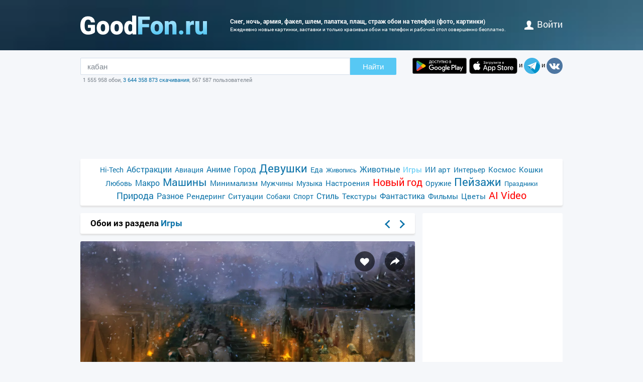

--- FILE ---
content_type: text/html; charset=utf-8
request_url: https://www.goodfon.ru/games/wallpaper-trinity-souls-of-zill-o-ll.html
body_size: 7341
content:
<!doctype html><html lang=ru><head><link href=//img.goodfon.ru rel=preconnect><title>Обои снег, ночь, армия, факел, шлем, палатка, плащ, страж на телефон и рабочий стол, раздел игры, разрешение 1920x1190 - скачать</title><meta content="Обои по теме снег, ночь, армия, факел, шлем, палатка, плащ, страж на телефон, раздел игры, разрешение 1920x1190, автор nanaly." name=description><meta content="обои, картинки, скачать, снег, ночь, армия, факел, шлем, палатка, плащ, страж" name=keywords><meta content=https://www.goodfon.ru/games/wallpaper-trinity-souls-of-zill-o-ll.html property=og:url><meta content=website property=og:type><meta content=https://img.goodfon.ru/wallpaper/big/e/54/trinity-souls-of-zill-o-ll.webp property=og:image><meta content=ru_Ru property=og:locale><meta content="Скачать обои по теме игры" property=og:title><meta content="автор: nanaly / размер: 1920x1190 / теги: снег, ночь, армия, факел, шлем, палатка, плащ, страж" property=og:description><meta content="GoodFon - обои на компьютер и телефон" property=og:site_name><meta content=#57c8f4 name=theme-color><link title="GoodFon.ru - обои для рабочего стола" href=/goodfon.rss rel=alternate type=application/rss+xml><link href="/static/desktop/application.css?v=22" rel=stylesheet><link href=/manifest.json rel=manifest><link href="/static/favicon.svg?v=22" rel=icon type=image/svg+xml><link href="/static/favicon.png?v=22" rel=apple-touch-icon sizes=180x180><link href=https://www.goodfon.ru/games/wallpaper-trinity-souls-of-zill-o-ll.html hreflang=ru rel=alternate><link href=https://www.goodfon.com/games/wallpaper-trinity-souls-of-zill-o-ll.html hreflang=en rel=alternate><link href=https://www.goodfon.com/games/wallpaper-trinity-souls-of-zill-o-ll.html hreflang=x-default rel=alternate><meta content="width=device-width,initial-scale=1.0" name=viewport><link href=https://www.goodfon.ru/games/wallpaper-trinity-souls-of-zill-o-ll.html rel=canonical><script type=application/ld+json>
        {
            "@context": "https://schema.org/",
            "@type": "ImageObject",
            "contentUrl": "https://img.goodfon.ru/original/1920x1190/e/54/trinity-souls-of-zill-o-ll.jpg",
            "creditText": "\u041e\u0431\u043e\u0438 \u043f\u043e \u0442\u0435\u043c\u0435 \u0441\u043d\u0435\u0433, \u043d\u043e\u0447\u044c, \u0430\u0440\u043c\u0438\u044f, \u0444\u0430\u043a\u0435\u043b, \u0448\u043b\u0435\u043c, \u043f\u0430\u043b\u0430\u0442\u043a\u0430, \u043f\u043b\u0430\u0449, \u0441\u0442\u0440\u0430\u0436, \u043b\u0430\u0433\u0435\u0440\u044c, Trinity Souls of Zill O`ll",
            
            "creator": {
                "@type": "Person",
                "name": "nanaly"
            },
            
            "license": "https://creativecommons.org/licenses/by-nc/4.0/"
        }
    </script><!-- Yandex.RTB --><script>window.yaContextCb=window.yaContextCb||[]</script><script async src=https://yandex.ru/ads/system/context.js></script></head><body><div class=headline><div class="width_960 headline__inner"><div class=headline__inner__logo><a title="Обои для рабочего стола" class=headline__logo__icon href=https://www.goodfon.ru/> <span>Обои для рабочего стола</span> </a></div><div class=headline__inner__center><h1>Снег, ночь, армия, факел, шлем, палатка, плащ, страж обои на телефон (фото, картинки)</h1> Ежедневно новые картинки, заставки и только красивые обои на телефон и рабочий стол совершенно бесплатно.</div><div class=headline__user><a href=https://www.goodfon.ru/auth/signin/><i class=headline__user__icon></i>войти</a></div></div></div><div class="width_960 center"><div class=search_box><div class=search_box__inner><div class=search_box__inner__form><form action=https://www.goodfon.ru/search/ class=js-search-form><input class=js-search name=q value=кабан><button>Найти</button></form><div class=search_box__inner__form__stat>1 555 958 обои, <a title="Прямой эфир" href=https://www.goodfon.ru/last/>3 644 358 873 скачивания</a>, 567 587 пользователей</div></div><div><a href="https://play.google.com/store/apps/details?id=com.goodfon.goodfon&rdid=com.goodfon.goodfon" title="HD обои" class=googleplay_ru target=_blank></a><a title="HD обои" class=appstore_ru href=https://apps.apple.com/us/app/goodfon-hd-wallpapers/id6752357073 target=_blank></a> и <a class=telegram href=https://t.me/GoodFonSu rel=nofollow target=_blank></a> и <a class=vk href=https://vk.com/goodfon rel=nofollow target=_blank></a></div></div></div><div class=center_banner__head><!-- Yandex.RTB R-A-61214-12 --><div id=yandex_rtb_R-A-61214-12></div><script>window.yaContextCb.push(()=>{
      Ya.Context.AdvManager.render({
        renderTo: 'yandex_rtb_R-A-61214-12',
        blockId: 'R-A-61214-12'
      })
    })</script></div><div class=head_menu><a href=https://www.goodfon.ru/hi-tech/ style=font-size:14px;>Hi-Tech</a><a href=https://www.goodfon.ru/abstraction/ style=font-size:16px;>Абстракции</a><a href=https://www.goodfon.ru/aviation/ style=font-size:14px;>Авиация</a><a href=https://anime.goodfon.ru/ style=font-size:16px;>Аниме</a><a href=https://www.goodfon.ru/city/ style=font-size:16px;>Город</a><a href=https://www.goodfon.ru/girls/ style=font-size:22px;>Девушки</a><a href=https://www.goodfon.ru/food/ style=font-size:14px;>Еда</a><a href=https://www.goodfon.ru/painting/ style=font-size:13px;>Живопись</a><a href=https://www.goodfon.ru/animals/ style=font-size:16px;>Животные</a><a class=selected href=https://www.goodfon.ru/games/ style=font-size:15px;>Игры</a><a href=https://www.goodfon.ru/ai-art/ style=font-size:15px;>ИИ арт</a><a href=https://www.goodfon.ru/interior/ style=font-size:14px;>Интерьер</a><a href=https://www.goodfon.ru/space/ style=font-size:15px;>Космос</a><a href=https://www.goodfon.ru/cats/ style=font-size:15px;>Кошки</a><a href=https://www.goodfon.ru/Love/ style=font-size:14px;>Любовь</a><a href=https://www.goodfon.ru/macro/ style=font-size:16px;>Макро</a><a href=https://auto.goodfon.ru/ style=font-size:21px;>Машины</a><a href=https://www.goodfon.ru/minimalism/ style=font-size:15px;>Минимализм</a><a href=https://www.goodfon.ru/men/ style=font-size:14px;>Мужчины</a><a href=https://www.goodfon.ru/music/ style=font-size:14px;>Музыка</a><a href=https://www.goodfon.ru/mood/ style=font-size:15px;>Настроения</a><a href=https://www.goodfon.ru/new-year/ style=font-size:20px;color:red>Новый год</a><a href=https://www.goodfon.ru/weapon/ style=font-size:14px;>Оружие</a><a href=https://www.goodfon.ru/landscapes/ style=font-size:22px;>Пейзажи</a><a href=https://www.goodfon.ru/holidays/ style=font-size:13px;>Праздники</a><a href=https://www.goodfon.ru/nature/ style=font-size:18px;>Природа</a><a href=https://www.goodfon.ru/miscellanea/ style=font-size:16px;>Разное</a><a href=https://www.goodfon.ru/rendering/ style=font-size:15px;>Рендеринг</a><a href=https://www.goodfon.ru/situations/ style=font-size:15px;>Ситуации</a><a href=https://www.goodfon.ru/dog/ style=font-size:14px;>Собаки</a><a href=https://www.goodfon.ru/sports/ style=font-size:14px;>Спорт</a><a href=https://www.goodfon.ru/style/ style=font-size:16px;>Стиль</a><a href=https://www.goodfon.ru/textures/ style=font-size:15px;>Текстуры</a><a href=https://www.goodfon.ru/fantasy/ style=font-size:16px;>Фантастика</a><a href=https://www.goodfon.ru/films/ style=font-size:15px;>Фильмы</a><a href=https://www.goodfon.ru/flowers/ style=font-size:15px;>Цветы</a><a href=https://deepfake-video.com style=font-size:20px;color:red>AI Video</a></div><div class=wallpaper><div class=wallpaper__first><script>function getDevicePixelRatio() {
                    if(window.devicePixelRatio === undefined)
                        return 1;

                    return window.devicePixelRatio;
                }

                width = screen.width;
                height = screen.height;

                width  *= getDevicePixelRatio();
                height *= getDevicePixelRatio();

                width = Math.round(width);
                height = Math.round(height);

                if (width>1920 || height>1190) {
                    width  = 1920;
                    height = 1190;
                }</script><div class=wallpaper__catalog><div><h2 class=wallpaper__zagh2>Обои из раздела <a href=https://www.goodfon.ru/games/>Игры</a></h2></div><div class=next_block><a class=next_block__prev href=https://www.goodfon.ru/girls/wallpaper-vasiliy-zhukov-valeria-model-shatenka-zadumalas-zakryla-glaz.html title=Назад></a><a class=next_block__next href=https://www.goodfon.ru/nature/wallpaper-more-kamni-zakat-priroda-tropiki.html title=Вперед></a></div></div><div class=wallpaper__item itemscope itemtype=http://schema.org/ImageObject><div class=wallpaper__item__fon><meta content="Обои снег, ночь, армия, факел, шлем, палатка, плащ, страж" itemprop=name><div style="position: relative"><div class=wallpaper__right><div><a title="Добавить в Избранное" class=wallpaper__favorite href=https://www.goodfon.ru/auth/signin/> </a></div><div><a class="wallpaper__share js-share" href=# title=Поделиться></a></div></div><div class=js-share-block><div class=share><a href="http://vk.com/share.php?url=https://www.goodfon.ru/games/wallpaper-trinity-souls-of-zill-o-ll.html" target=_blank>ВКонтакте</a><a href="https://www.facebook.com/sharer/sharer.php?u=https://www.goodfon.ru/games/wallpaper-trinity-souls-of-zill-o-ll.html" target=_blank>Facebook</a><a href="https://pinterest.com/pin/create/button/?url=https://www.goodfon.ru/games/wallpaper-trinity-souls-of-zill-o-ll.html&media=https://img.goodfon.ru/wallpaper/nbig/e/54/trinity-souls-of-zill-o-ll.webp&description=Обои снег, ночь, армия, факел, шлем, палатка, плащ, страж" target=_blank>Pinterest</a><a href="https://twitter.com/share?url=https://www.goodfon.ru/games/wallpaper-trinity-souls-of-zill-o-ll.html" target=_blank>Twitter</a><a href="https://telegram.me/share/url?url=https://www.goodfon.ru/games/wallpaper-trinity-souls-of-zill-o-ll.html" target=_blank>Telegram</a></div></div><a title="Обои снег, ночь, армия, факел, шлем, палатка, плащ, страж" href=/games/wallpaper-download-1920x1190-trinity-souls-of-zill-o-ll.html id=img itemprop=contentUrl target=_blank> <img alt="Фото обои снег, ночь, армия, факел, шлем, палатка, плащ, страж" class=wallpaper__item__fon__img height=425 itemprop=thumbnail src=https://img.goodfon.ru/wallpaper/nbig/e/54/trinity-souls-of-zill-o-ll.webp width=666> </a></div><div class=wallpaper__bottom><div><a class=user_block href=https://www.goodfon.ru/user/nanaly/ title=Nanaly> <div class=user_block__avatar><img alt="Пользователь Nanaly" height=32 loading=lazy src=https://img.goodfon.ru/avatars/5/d9/m3el7r88tze6b6j.webp width=32></div> <div class=user_block__user><span>Nanaly</span><br> 5 декабря 2023 <br>Скачиваний 4 865</div> </a></div><div><div class=wallpaper__download><div><a class=wallpaper__download__lbut href=/games/wallpaper-download-1920x1190-trinity-souls-of-zill-o-ll.html id=download target=_blank>Скачать</a></div><div class=wallpaper__download__bottom><script>if (width > 0 && height > 0) {
                                            document.getElementById('img').setAttribute("href", "/games/wallpaper-download-100x100-trinity-souls-of-zill-o-ll.html".replace('100x100', width+"x"+height));
                                            document.getElementById('download').setAttribute("href", "/games/wallpaper-download-100x100-trinity-souls-of-zill-o-ll.html".replace('100x100', width+"x"+height));
                                        }</script><a class="wallpaper__download__rbut js-size" href=/games/wallpaper-download-1920x1190-trinity-souls-of-zill-o-ll.html target=_blank>1920x1190<span class=wallpaper__download__rbut__select></span></a><div class="wallpaper__download__size js-size-block"><div><a href=/games/wallpaper-download-crop-trinity-souls-of-zill-o-ll.html>Ручное изменение размера</a></div><div class=wallpaper__download__size__grey>Скачать оригинал</div><div><a href=/games/wallpaper-download-1920x1190-trinity-souls-of-zill-o-ll.html target=_blank>1920x1190</a></div><div class=wallpaper__download__size__grey>PC (720P, 1080P, 2K, 4K, 5K)</div><div><a href=/games/wallpaper-download-1366x768-trinity-souls-of-zill-o-ll.html target=_blank>1366x768</a></div><div><a href=/games/wallpaper-download-1920x1080-trinity-souls-of-zill-o-ll.html target=_blank>1920x1080</a></div><div><a href=/games/wallpaper-download-1440x900-trinity-souls-of-zill-o-ll.html target=_blank>1440x900</a></div><div><a href=/games/wallpaper-download-1600x900-trinity-souls-of-zill-o-ll.html target=_blank>1600x900</a></div><div><a href=/games/wallpaper-download-1280x800-trinity-souls-of-zill-o-ll.html target=_blank>1280x800</a></div><div><a href=/games/wallpaper-download-1024x768-trinity-souls-of-zill-o-ll.html target=_blank>1024x768</a></div><div><a href=/games/wallpaper-download-1280x1024-trinity-souls-of-zill-o-ll.html target=_blank>1280x1024</a></div><div><a href=/games/wallpaper-download-1536x864-trinity-souls-of-zill-o-ll.html target=_blank>1536x864</a></div><div><a href=/games/wallpaper-download-1680x1050-trinity-souls-of-zill-o-ll.html target=_blank>1680x1050</a></div><div><a href=/games/wallpaper-download-1280x720-trinity-souls-of-zill-o-ll.html target=_blank>1280x720</a></div><div><a href=/games/wallpaper-download-1360x768-trinity-souls-of-zill-o-ll.html target=_blank>1360x768</a></div><div><a href=/games/wallpaper-download-360x640-trinity-souls-of-zill-o-ll.html target=_blank>360x640</a></div><div><a href=/games/wallpaper-download-1280x768-trinity-souls-of-zill-o-ll.html target=_blank>1280x768</a></div><div><a href=/games/wallpaper-download-1024x600-trinity-souls-of-zill-o-ll.html target=_blank>1024x600</a></div><div><a href=/games/wallpaper-download-800x600-trinity-souls-of-zill-o-ll.html target=_blank>800x600</a></div><div><a href=/games/wallpaper-download-1364x768-trinity-souls-of-zill-o-ll.html target=_blank>1364x768</a></div><div class=wallpaper__download__size__grey>iMac</div><div><a href=/games/wallpaper-download-1920x1080-trinity-souls-of-zill-o-ll.html target=_blank>1920x1080 iMac 21.5" LED-backlit</a></div><div class=wallpaper__download__size__grey>MacBook</div><div><a href=/games/wallpaper-download-1366x768-trinity-souls-of-zill-o-ll.html target=_blank>1366x768 MacBook Air 11.6"</a></div><div><a href=/games/wallpaper-download-1440x900-trinity-souls-of-zill-o-ll.html target=_blank>1440x900 MacBook Air 13", MacBook Pro 15.4"</a></div><div><a href=/games/wallpaper-download-1280x800-trinity-souls-of-zill-o-ll.html target=_blank>1280x800 MacBook Pro 13.3"</a></div><div class=wallpaper__download__size__grey>Dual Monitors</div><div class=wallpaper__download__size__grey>Triple monitor</div><div class=wallpaper__download__size__grey>Quad monitor</div><div class=wallpaper__download__size__grey>iPhone</div><div><a href=/games/wallpaper-download-640x1136-trinity-souls-of-zill-o-ll.html target=_blank>640x1136 iPhone 5/5s/5c/SE</a></div><div><a href=/games/wallpaper-download-640x960-trinity-souls-of-zill-o-ll.html target=_blank>640x960 iPhone 4/4s</a></div><div><a href=/games/wallpaper-download-320x480-trinity-souls-of-zill-o-ll.html target=_blank>320x480 iPhone 2G/3G/3GS</a></div><div class=wallpaper__download__size__grey>Android phone</div><div><a href=/games/wallpaper-download-480x854-trinity-souls-of-zill-o-ll.html target=_blank>480x854</a></div><div><a href=/games/wallpaper-download-480x800-trinity-souls-of-zill-o-ll.html target=_blank>480x800</a></div><div><a href=/games/wallpaper-download-540x960-trinity-souls-of-zill-o-ll.html target=_blank>540x960</a></div><div><a href=/games/wallpaper-download-600x1024-trinity-souls-of-zill-o-ll.html target=_blank>600x1024</a></div><div><a href=/games/wallpaper-download-320x480-trinity-souls-of-zill-o-ll.html target=_blank>320x480</a></div><div><a href=/games/wallpaper-download-375x667-trinity-souls-of-zill-o-ll.html target=_blank>375x667</a></div><div><a href=/games/wallpaper-download-320x568-trinity-souls-of-zill-o-ll.html target=_blank>320x568</a></div><div class=wallpaper__download__size__grey>iPad & iPad mini</div><div><a href=/games/wallpaper-download-1024x768-trinity-souls-of-zill-o-ll.html target=_blank>1024x768 iPad, iPad 2, iPad Mini</a></div><div class=wallpaper__download__size__grey>Tablet</div><div><a href=/games/wallpaper-download-1024x600-trinity-souls-of-zill-o-ll.html target=_blank>1024x600</a></div><div><a href=/games/wallpaper-download-600x1024-trinity-souls-of-zill-o-ll.html target=_blank>600x1024</a></div></div></div></div></div><div><div class="mark_block js-mark" data-url=/api/fon/vote/270201/><div><a title="Мне нравится" class=good href=#1> </a></div><div class=count><span class=vote style=color:#006000>+26</span></div><div><a title="Мне ненравится" class=bad href=#-1> </a></div></div></div></div></div><div class=wallpaper__tags><div><a href=https://www.goodfon.ru/tags/sneg/>снег</a> • <a href=https://www.goodfon.ru/tags/noch/>ночь</a> • <a href=https://www.goodfon.ru/tags/armiia/>армия</a> • <a href=https://www.goodfon.ru/tags/fakel/>факел</a> • <a href=https://www.goodfon.ru/tags/shlem-1/>шлем</a> • <a href=https://www.goodfon.ru/tags/palatka-1/>палатка</a> • <a href=https://www.goodfon.ru/tags/plashch/>плащ</a> • <a href=https://www.goodfon.ru/tags/strazh/>страж</a> • <a href=https://www.goodfon.ru/tags/lager/>лагерь</a> • <a href=https://www.goodfon.ru/tags/trinity-souls-of-zill-o-ll/>Trinity Souls of Zill O`ll</a></div></div><div class=wallpaper__color><div>Цвета</div><div><a title="антрацитовый - 0.628%" href=https://www.goodfon.ru/color/333333/ style=background-color:#333333;> </a><a title="черный - 0.172%" href=https://www.goodfon.ru/color/000000/ style=background-color:#000000;> </a><a title="серобуромалиновый - 0.169%" href=https://www.goodfon.ru/color/666699/ style=background-color:#666699;> </a><a title="кварцевый - 0.025%" href=https://www.goodfon.ru/color/999999/ style=background-color:#999999;> </a></div></div></div><div class=similar><h2>Похожие обои</h2><div class=similar__items><div class=similar__items__item itemscope itemtype=http://schema.org/ImageObject><a title="Картинка небо, звезды, горы, ночь, оружие, доспехи, Греция, долина" href=https://www.goodfon.ru/fantasy/wallpaper-athena-rudy-ao-fantasy.html itemprop=url><img alt="Картинка небо, звезды, горы, ночь, оружие, доспехи, Греция, долина" height=99 itemprop=thumbnail loading=lazy src=https://img.goodfon.ru/wallpaper/big/9/b1/athena-rudy-ao-fantasy.webp width=156></a></div><div class=similar__items__item itemscope itemtype=http://schema.org/ImageObject><a title="Картинка снег, горы, оружие, робот, арт, солдат, танк, шлем" href=https://www.goodfon.ru/games/wallpaper-art-destiny-gory-sneg-soldaty.html itemprop=url><img alt="Картинка снег, горы, оружие, робот, арт, солдат, танк, шлем" height=99 itemprop=thumbnail loading=lazy src=https://img.goodfon.ru/wallpaper/big/9/fd/art-destiny-gory-sneg-soldaty.webp width=156></a></div><div class=similar__items__item itemscope itemtype=http://schema.org/ImageObject><a title="Картинка туман, конь, меч, армия, воин, властелин колец, арт, шлем" href=https://www.goodfon.ru/fantasy/wallpaper-art-the-hobbit-armies-of-the.html itemprop=url><img alt="Картинка туман, конь, меч, армия, воин, властелин колец, арт, шлем" height=99 itemprop=thumbnail loading=lazy src=https://img.goodfon.ru/wallpaper/big/1/8d/art-the-hobbit-armies-of-the.webp width=156></a></div><div class=similar__items__item itemscope itemtype=http://schema.org/ImageObject><a title="Картинка снег, замок, ветер, меч, армия, воин, арт, World of Warcraft" href=https://www.goodfon.ru/games/wallpaper-art-chao-yuan-xu-world-of.html itemprop=url><img alt="Картинка снег, замок, ветер, меч, армия, воин, арт, World of Warcraft" height=99 itemprop=thumbnail loading=lazy src=https://img.goodfon.ru/wallpaper/big/d/58/art-chao-yuan-xu-world-of.webp width=156></a></div></div></div><div class=wallpaper__update><a onclick="$('#img_update').show(); $(this).remove(); return false;" href=#>Есть такая же картинка, но лучшего качества?</a><div class=wallpaper__update__block id=img_update style=display:none;><form action=/moderator/fon_update/270201/ enctype=multipart/form-data method=post>Файл: <input accept=image/* name=img size=30 type=file><input type=submit value=предложить></form></div></div><div class=wallpaper__in_favorite>В избранном у <a href=https://www.goodfon.ru/user/snowball5/favorite/ title=snowball5> snowball5 </a><a href=https://www.goodfon.ru/user/light-sky/favorite/ title=light-sky> light-sky </a><a href=https://www.goodfon.ru/user/niheim/favorite/ title=niheim> niheim </a></div><br><div class=center_banner__under_wallpaper><!-- Yandex.RTB R-A-61214-11 --><div id=yandex_rtb_R-A-61214-11></div><script>window.yaContextCb.push(()=>{
    Ya.Context.AdvManager.render({
      renderTo: 'yandex_rtb_R-A-61214-11',
      blockId: 'R-A-61214-11'
    })
  })</script></div><div class=margin_top10><div class=wallpaper__comment__catalog>Комментарии</div><div class=js-comment><form action=/api/fon/comment/270201/ class=comment_form method=post><div id=0><div><textarea placeholder="Добавить комментарий" name=body rows=3></textarea></div><div><input name=parent type=hidden value=0><input class=comment-btn type=submit value=Написать></div></div></form></div></div></div><div class=wallpaper__second><div class=wallpaper__banner240><div class=center_banner><div class=banner_240x400><!-- Yandex.RTB R-A-61214-1 --><div id=yandex_rtb_R-A-61214-1></div><script>window.yaContextCb.push(()=>{
            Ya.Context.AdvManager.render({
            renderTo: 'yandex_rtb_R-A-61214-1',
            blockId: 'R-A-61214-1'
            })
        })</script></div></div></div><div class=wallpaper__random><div class=wallpaper__random__head><a class=js-random data-url=/api/fon/24/ href=# style=float:right;>обновить</a><h2>Случайные обои</h2></div><div class="wallpaper__random__items js-random-block"><div class=wallpaper__random__items__item itemscope itemtype=http://schema.org/ImageObject><a title="Картинка меч, Loki, Warframe" href=https://www.goodfon.ru/games/wallpaper-warframe-loki-mech.html itemprop=url> <img alt="Картинка меч, Loki, Warframe" height=80 itemprop=thumbnail loading=lazy src=https://img.goodfon.ru/wallpaper/big/0/c8/warframe-loki-mech.webp width=120> </a></div><div class=wallpaper__random__items__item itemscope itemtype=http://schema.org/ImageObject><a title="Картинка змея, чудовище, Нага, Warcraft III, Салардар" href=https://www.goodfon.ru/games/wallpaper-nag-nagi-salardar-warcraft.html itemprop=url> <img alt="Картинка змея, чудовище, Нага, Warcraft III, Салардар" height=80 itemprop=thumbnail loading=lazy src=https://img.goodfon.ru/wallpaper/big/e/a6/nag-nagi-salardar-warcraft.webp width=120> </a></div><div class=wallpaper__random__items__item itemscope itemtype=http://schema.org/ImageObject><a title="Картинка город, дым, лого, дота, Виртус.про, виртус" href=https://www.goodfon.ru/games/wallpaper-virtus-pro-logo-gorod-dym.html itemprop=url> <img alt="Картинка город, дым, лого, дота, Виртус.про, виртус" height=80 itemprop=thumbnail loading=lazy src=https://img.goodfon.ru/wallpaper/big/6/30/virtus-pro-logo-gorod-dym.webp width=120> </a></div><div class=wallpaper__random__items__item itemscope itemtype=http://schema.org/ImageObject><a title="Картинка робот, под водой, масс эффект 3, Левифан, длс" href=https://www.goodfon.ru/games/wallpaper-mass-effekt-3-levifan-pod.html itemprop=url> <img alt="Картинка робот, под водой, масс эффект 3, Левифан, длс" height=80 itemprop=thumbnail loading=lazy src=https://img.goodfon.ru/wallpaper/big/e/38/mass-effekt-3-levifan-pod.webp width=120> </a></div><div class=wallpaper__random__items__item itemscope itemtype=http://schema.org/ImageObject><a title="Картинка белый, ночь, город, Япония, GTR, Nissan, gran turismo 5, skyline" href=https://www.goodfon.ru/games/wallpaper-gran-turismo-5-playstation-3.html itemprop=url> <img alt="Картинка белый, ночь, город, Япония, GTR, Nissan, gran turismo 5, skyline" height=80 itemprop=thumbnail loading=lazy src=https://img.goodfon.ru/wallpaper/big/6/a1/gran-turismo-5-playstation-3.webp width=120> </a></div><div class=wallpaper__random__items__item itemscope itemtype=http://schema.org/ImageObject><a title="Картинка глаза, вода, девушка, тату, Mirror's Edge" href=https://www.goodfon.ru/games/wallpaper-mirror-s-edge-devushka-voda.html itemprop=url> <img alt="Картинка глаза, вода, девушка, тату, Mirror's Edge" height=80 itemprop=thumbnail loading=lazy src=https://img.goodfon.ru/wallpaper/big/a/ac/mirror-s-edge-devushka-voda.webp width=120> </a></div></div></div></div></div><div class=footer><div>© <a href=/>GoodFon — обои бесплатно</a>, 2008—2026 <a class=u href=mailto:help@goodfon.ru>help@goodfon.ru</a>. <a href=/user_agreement/>Пользовательское соглашение</a>. <a class=u href=/fm/>Перейти в мобильную версию</a>.</div><div><span class=footer__icon></span></div></div></div><script src="/static/desktop/application.js?v=22" async></script><!--LiveInternet counter--><script>new Image().src = "//counter.yadro.ru/hit?r"+
escape(document.referrer)+((typeof(screen)=="undefined")?"":
";s"+screen.width+"*"+screen.height+"*"+(screen.colorDepth?
screen.colorDepth:screen.pixelDepth))+";u"+escape(document.URL)+
";h"+escape(document.title.substring(0,150))+
";"+Math.random();</script><!--/LiveInternet--><!-- Yandex.Metrika counter --><script>(function(m,e,t,r,i,k,a){
      m[i]=m[i]||function(){(m[i].a=m[i].a||[]).push(arguments)};
      m[i].l=1*new Date();
      for (var j = 0; j < document.scripts.length; j++) {if (document.scripts[j].src === r) { return; }}
      k=e.createElement(t),a=e.getElementsByTagName(t)[0],k.async=1,k.src=r,a.parentNode.insertBefore(k,a)
  })(window, document,'script','https://mc.webvisor.org/metrika/tag_ww.js?id=513252', 'ym');

  ym(513252, 'init', {ssr:true, clickmap:true, accurateTrackBounce:true, trackLinks:true});</script><noscript><div><img style="position:absolute; left:-9999px;" alt src=https://mc.yandex.ru/watch/513252></div></noscript><!-- /Yandex.Metrika counter --><!-- Google tag (gtag.js) --><script src="https://www.googletagmanager.com/gtag/js?id=G-2KGT2PSK8H" async></script><script>window.dataLayer = window.dataLayer || [];
  function gtag(){dataLayer.push(arguments);}
  gtag('js', new Date());

  gtag('config', 'G-2KGT2PSK8H');</script></body></html>